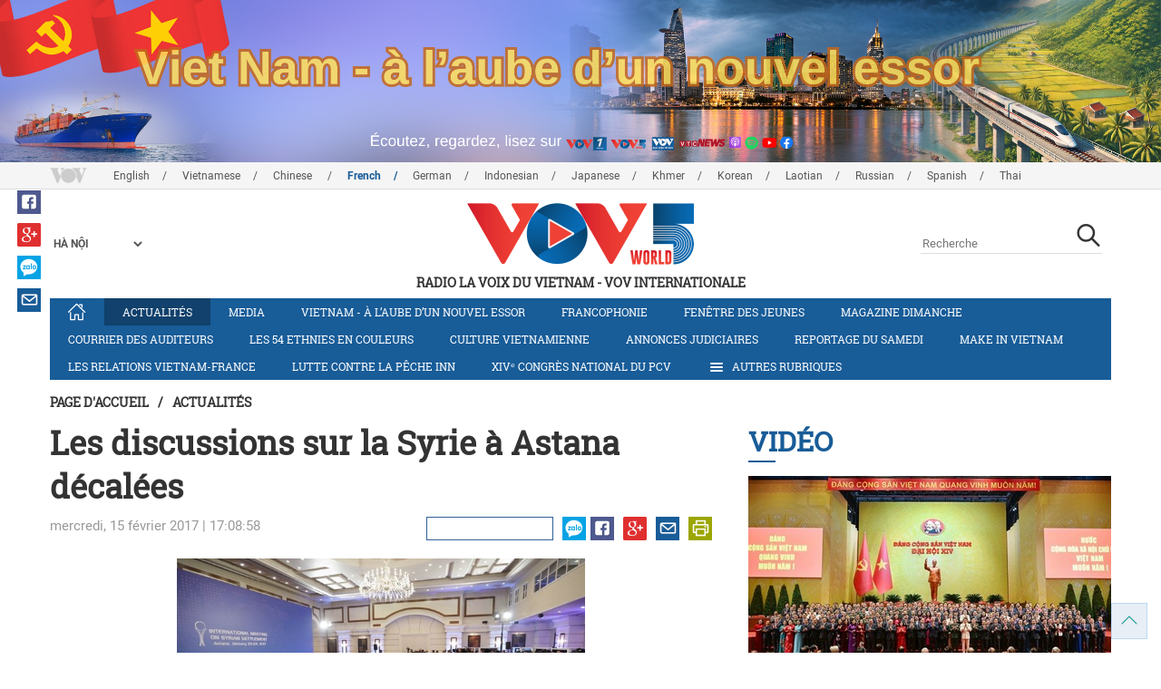

--- FILE ---
content_type: text/html; charset=utf-8
request_url: https://vovworld.vn/fr-CH/actualites/les-discussions-sur-la-syrie-a-astana-decalees-512926.vov
body_size: 14832
content:

<!DOCTYPE html>
<html xmlns="http://www.w3.org/1999/xhtml" xmlns:fb="http://www.facebook.com/2008/fbml" xmlns:og="http://ogp.me/ns#" itemscope="itemscope" itemtype="http://schema.org/WebPage" lang="en">
<head><title>
	Les discussions sur la Syrie à Astana décalées
</title>
<!-- Meta -->
<meta http-equiv="content-type" content="text/html; charset=utf-8" /><meta name="robots" content="index,follow" /><meta id="ctl00_keywords" name="keywords" content="VOVworld, discussions, Syrie, Astana, décalées" /><meta id="ctl00_description" name="description" content="(VOVworld) - Le Kazakhstan a annoncé mercredi que les nouvelles négociations sur la Syrie, qui devaient commencer à Astana sous l&#39;égide de l&#39;Iran, la Turquie et la Russie, s&#39;ouvriront avec un jour de retard pour &quot;des raisons techniques&quot;." /><meta http-equiv="X-UA-Compatible" content="IE=edge" /><link href="//static.vovworld.vn/favicon.ico" rel="shortcut icon" type="image/x-icon" /><meta name="viewport" content="width=device-width, initial-scale=1" />
<!-- Favicon -->
<!-- CSS Page -->

<script type="text/javascript" src="https://static.vovworld.vn/web/App_Themes/Jscripts/mobileswitcher.js"></script>
<link rel='stylesheet' href='https://static.vovworld.vn/web/App_Themes/Styles/css/news.min.css?v20220114' />

<link href="https://static.vovworld.vn/web/App_Themes/Jscripts/weather/css/widget_css.css?v20190423" rel="stylesheet" />
<link href="https://static.vovworld.vn/web/App_Themes/Jscripts/weather/css/weather-icons.min.css" rel="stylesheet" />
<link rel='stylesheet' href='https://static.vovworld.vn/web/App_Themes/Styles/css/ext.css?v20190423' />
<link rel='stylesheet' href="https://static.vovworld.vn/web/App_Themes/Styles/ZPlayer/zplayer.min.css" />
<style type="text/css">
.header .qc img {max-width: 100%;}
</style>

<!--[if lt IE 9]>
<script src="/Jscripts/modernizr.js"></script>
<script src="/Jscripts/respond.js"></script>
<![endif]-->
<script type="text/javascript">var currentServerDate = '29.01.2026 20:48:02';</script>
<script type="text/javascript">var root_url = "https://vovworld.vn/";</script>
<script type="text/javascript"> var host = 'https://vovworld.vn';</script>
<script type="text/javascript"> var loghost = 'https://vovworld.vn';</script>
<script type="text/javascript" src="https://static.vovworld.vn/web/App_Themes/Jscripts/vendor/jquery.min.js"></script>
<script type="text/javascript" src="https://static.vovworld.vn/web/App_Themes/Jscripts/jquery.popupWindow.js"></script>
<script type="text/javascript" src="https://static.vovworld.vn/web/App_Themes/Jscripts/ui2.js?v=20230414.1"></script>
<script type="text/javascript" src="https://static.vovworld.vn/web/App_Themes/Jscripts/swfobject.js"></script>
<script type="text/javascript" src="https://static.vovworld.vn/web/App_Themes/Jscripts/widget/widget.js?v=20230414"></script>
<script type="text/javascript" src="https://static.vovworld.vn/web/App_Themes/Styles/ZPlayer/zplayer.min.js"></script>
<script>
(function (i, s, o, g, r, a, m) {
i['GoogleAnalyticsObject'] = r; i[r] = i[r] || function () {
(i[r].q = i[r].q || []).push(arguments)
}, i[r].l = 1 * new Date(); a = s.createElement(o),
m = s.getElementsByTagName(o)[0]; a.async = 1; a.src = g; m.parentNode.insertBefore(a, m)
})(window, document, 'script', 'https://www.google-analytics.com/analytics.js', 'ga');
ga('create', 'UA-19805285-3', 'auto');
ga('create', 'UA-97237969-1', 'auto', 'clientTracker');
ga('send', 'pageview');
ga('clientTracker.send', 'pageview');
</script>
<!-- Global site tag (gtag.js) - Google Analytics -->
<script async src="https://www.googletagmanager.com/gtag/js?id=G-4H4V4C26SD"></script>
<script>
window.dataLayer = window.dataLayer || [];
function gtag() { dataLayer.push(arguments); }
gtag('js', new Date());
gtag('config', 'G-4H4V4C26SD');
</script>

<meta property="og:type" content="article" />
<meta property="og:url" content="https://vovworld.vn/fr-CH/content/NDQzNTE4.vov" />
<meta property="og:site_name" content="RADIO LA VOIX DU VIETNAM" />
<meta property="og:image" content="https://image.vovworld.vn/w500/Uploaded/vovworld/zgzagt/2017_02_15/Tin%20hoa%20binh%20dam%20phan.jpg" />
<meta property="og:title" content="Les discussions sur la Syrie &#224; Astana d&#233;cal&#233;es" />
<meta property="og:description" content="(VOVworld) - Le Kazakhstan a annonc&#233; mercredi que les nouvelles n&#233;gociations sur la Syrie, qui devaient commencer &#224; Astana sous l&#39;&#233;gide de l&#39;Iran, la Turquie et la Russie, s&#39;ouvriront avec un jour de retard pour &quot;des raisons techniques&quot;." />
<meta property="article:published_time" content="2017-02-15T17:08:58T+07:00" />
<meta property="article:section" content="Actualités" />
<link rel="canonical" href="https://vovworld.vn/fr-CH/actualites/les-discussions-sur-la-syrie-a-astana-decalees-512926.vov" />
<meta content="VOVworld, discussions, Syrie, Astana, décalées" name="news_keywords" />
<style type="text/css">
.article__body table img {display: block;margin: 0 auto;}
.article__body .wide-image {width: 100% !important;}
.article__body .content_video, .article__body .jwplayer {clear: both;}
.jwrail {width: 90% !important;}
.desc {display: block;}
.article__body .picBox2 td, .article__body .picBoxRight td {text-align: center;}
.inner-video .story__thumb iframe.cms-video {width: 100%;margin-top: 10px;height: 300px;}
body.ja-JP .article__body span.desc, body.lo-LA .article__body span.desc {text-align: center;}
</style>
<script type="text/javascript" src="https://static.vovworld.vn/web/App_Themes/Jscripts/jwplayer/jwplayer.js"></script>
<script type="text/javascript" src="https://static.vovworld.vn/web/App_Themes/Jscripts/story.js?v=3.2"></script>
<script src="https://static.vovworld.vn/web/App_Themes/Jscripts/photoSwipe/dist/photoswipe.min.js" defer></script>
<script src="https://static.vovworld.vn/web/App_Themes/Jscripts/photoSwipe/dist/photoswipe-ui-default.min.js" defer></script>
<link rel='stylesheet' href='https://static.vovworld.vn/web/App_Themes/Jscripts/photoSwipe/dist/default-skin/default-skin.css' />
</head>
<body class="fr-CH">
<form name="aspnetForm" method="post" action="/fr-CH/actualites/les-discussions-sur-la-syrie-a-astana-decalees-512926.vov" id="aspnetForm">
<div>
<input type="hidden" name="__VIEWSTATE" id="__VIEWSTATE" value="XnKnNXyCxK2GiQJzDh7nes7NKMt0K3nggZgJf3r+P5bIaohN4rhueuHDoqjs6xtYUiv7z1UGxzwU7IC+aGviGNy37jZvyFmbj5s/Lg7rslKdn3tMfkRo3GUf1VpuZmRm" />
</div>

<div>

	<input type="hidden" name="__VIEWSTATEGENERATOR" id="__VIEWSTATEGENERATOR" value="B37EEB7D" />
</div>
<div id="fb-root"></div>
<script>
(function (d, s, id) {
var js, fjs = d.getElementsByTagName(s)[0];
if (d.getElementById(id)) return;
js = d.createElement(s); js.id = id;
js.src = "//connect.facebook.net/en_US/sdk.js#xfbml=1&version=v2.6";
fjs.parentNode.insertBefore(js, fjs);
}(document, 'script', 'facebook-jssdk'));
</script>
<div class="l-wrapper">
<div id="go-top" style="display: block;">
<a href="#header"><i class="spr spr--goTop"></i></a>
</div>

<style>
.topbar .box a {
color: red;
font-weight:bold !important;
}
</style>
<script>
$(document).ready(function () {
setInterval('changecolor()', 2000);
})
function changecolor() {
var back = ["#1995D6", "#EF393A", "#009688"];
var rand = back[Math.floor(Math.random() * back.length)];
//console.log(rand);
$('.topbar .box a').css('color', rand);
}
</script>
<header class="header header--center">

<div id="adsctl00_Header1_ctl00" class="qc qc-center clearfix">
<div style=" margin:0 auto;"><a href='https://vovworld.vn/fr-CH/vietnam-a-laube-dun-nouvel-essor/997.vov' rel='189' class='adsitem' title='' target='_blank' tag='Vietnam - Ky nguyen vuon minh - Header'><img src='https://image.vovworld.vn/Uploaded/vovworld/Dgv/KyNguyenVuonMinh/Header/frbanner2500x350psd_SOBP.png' alt=''   /></a></div>
</div>
<script type="text/javascript">$(document).ready(function () {
rotatebanner('ctl00_Header1_ctl00', -9999, -1);
});
</script>
<div class="topbar">
<div class="l-grid">

<p class="language">


<a href="/en-US.vov" >English</a>



<a href="/vi-VN.vov" >Vietnamese</a>



<a href="/zh-CN.vov" >Chinese </a>



<a href="/fr-CH.vov"  class="is-active">French</a>



<a href="/de-DE.vov" >German</a>



<a href="/id-ID.vov" >Indonesian</a>



<a href="/ja-JP.vov" >Japanese</a>



<a href="/km-KH.vov" >Khmer</a>



<a href="/ko-KR.vov" >Korean</a>



<a href="/lo-LA.vov" >Laotian</a>



<a href="/ru-RU.vov" >Russian</a>



<a href="/es-ES.vov" >Spanish</a>



<a href="/th-TH.vov" >Thai</a>


</p>
<!-- language -->


<div id="weather-box" class="weather" class="tab-ctn">
<div id="weather-icon" style="float:left;"><i class="spr spr--w-snow"></i></div>
<select id="weather-location" style="float:left;" onchange="widgetWeather()"></select>
<div id="weather-temp" style="float:left;"><span class="temp">17°C - 26°C</span></div>
</div>

<div class="box" style="position: absolute; top: 110px; z-index: 15;">

</div>
</div>
</div>
<div class="l-grid">

<h1><a href="/fr-CH.vov" class="logo" title="Français"><span>RADIO LA VOIX DU VIETNAM - VOV Internationale</span></a></h1>

<div class="search">
<input type="text" class="search__input txt_search txtsearch" data-lang="fr-CH" placeholder="Recherche">
<button class="search__button btn_search"><i class="spr spr--search"></i></button>
</div>
</div>
</header>

<nav class="nav nav--center">
<div class="l-grid">
<ul class="nav__list">
<li class="nav__parent nav__parent--home">

<a href="/fr-CH.vov"><i class="spr spr--home"></i></a>

</li>

<li class="nav__parent  is-active">
<a href='/fr-CH/actualites/379.vov' title="Actualités" rel="379">Actualités</a>
</li>

<li class="nav__parent ">
<a href='/fr-CH/media/878.vov' title="Media" rel="878">Media</a>
</li>

<li class="nav__parent ">
<a href='/fr-CH/vietnam-a-laube-dun-nouvel-essor/997.vov' title="Vietnam - à l’aube d’un nouvel essor" rel="997">Vietnam - à l’aube d’un nouvel essor</a>
</li>

<li class="nav__parent ">
<a href='/fr-CH/francophonie/291.vov' title="Francophonie" rel="291">Francophonie</a>
</li>

<li class="nav__parent ">
<a href='/fr-CH/fenetre-des-jeunes/373.vov' title="Fenêtre des jeunes" rel="373">Fenêtre des jeunes</a>
</li>

<li class="nav__parent ">
<a href='/fr-CH/magazine-dimanche/378.vov' title="Magazine dimanche" rel="378">Magazine dimanche</a>
</li>

<li class="nav__parent ">
<a href='/fr-CH/courrier-des-auditeurs/382.vov' title="Courrier des auditeurs" rel="382">Courrier des auditeurs</a>
</li>

<li class="nav__parent ">
<a href='/fr-CH/les-54-ethnies-en-couleurs/646.vov' title="Les 54 ethnies en couleurs " rel="646">Les 54 ethnies en couleurs </a>
</li>

<li class="nav__parent ">
<a href='/fr-CH/culture-vietnamienne/285.vov' title="Culture vietnamienne" rel="285">Culture vietnamienne</a>
</li>

<li class="nav__parent ">
<a href='/fr-CH/annonces-judiciaires/990.vov' title="Annonces judiciaires" rel="990">Annonces judiciaires</a>
</li>

<li class="nav__parent ">
<a href='/fr-CH/reportage-du-samedi/288.vov' title="Reportage du samedi" rel="288">Reportage du samedi</a>
</li>

<li class="nav__parent ">
<a href='/fr-CH/make-in-vietnam/1089.vov' title="Make in Vietnam" rel="1089">Make in Vietnam</a>
</li>

<li class="nav__parent ">
<a href='/fr-CH/les-relations-vietnam-france/952.vov' title="Les relations Vietnam-France" rel="952">Les relations Vietnam-France</a>
</li>

<li class="nav__parent ">
<a href='/fr-CH/lutte-contre-la-peche-inn/1172.vov' title="Lutte contre la pêche INN" rel="1172">Lutte contre la pêche INN</a>
</li>

<li class="nav__parent ">
<a href='/fr-CH/xivᵉ-congres-national-du-pcv/1188.vov' title="XIVᵉ Congrès national du PCV" rel="1188">XIVᵉ Congrès national du PCV</a>
</li>

<li class="nav__parent all-section">
<a href="javascript:void(0);"><i class="spr spr--bars"></i>Autres rubriques</a>
<ul class="nav__child">

<li>
<a href='/fr-CH/figure-vietnamienne/289.vov' title="Figure vietnamienne" rel="289">Figure vietnamienne</a>
</li>

<li>
<a href='/fr-CH/chronique-du-jour/381.vov' title="Chronique du jour" rel="381">Chronique du jour</a>
</li>

<li>
<a href='/fr-CH/vov-un-metier-une-passion/725.vov' title="VOV-Un métier, une passion " rel="725">VOV-Un métier, une passion </a>
</li>

<li>
<a href='/fr-CH/la-vie-dans-nos-campagnes/853.vov' title="La vie dans nos campagnes" rel="853">La vie dans nos campagnes</a>
</li>

<li>
<a href='/fr-CH/decouverte-du-vietnam/645.vov' title="Découverte du Vietnam" rel="645">Découverte du Vietnam</a>
</li>

<li>
<a href='/fr-CH/economie/455.vov' title="Economie" rel="455">Economie</a>
</li>

</ul>
</li>
<li class="nav__parent is-last">
<a href="javascript:(void);"><i class="spr spr--search-white"></i></a>
<div class="nav__search">
<input type="text" class="search__input txt_search txtsearch2" data-lang="fr-CH" placeholder="Recherche">
<button class="search__button btn_search2">Tìm kiếm</button>
</div>
</li>
</ul>
</div>
</nav>
<!--end box-menu-->


<main class="">

<div class="l-grid">

<div class="breadcrumbs">
<a itemprop="title" href="/fr-CH.vov">Page d'accueil</a>
<span class="split">/</span>
<a id="ctl00_mainContent_BreadCumb1_hlZone" itemprop="title" href="/fr-CH/actualites/379.vov">Actualités</a>
</div>

<div class="article-page__content">
<div class="l-grid__main">
<article class="article" id="cms-main-article">
<header class="article__header cms-title">
<h1>Les discussions sur la Syrie à Astana décalées</h1>
</header>
<div class="article__meta">

<time>mercredi, 15 février 2017 | 17:08:58</time>
<div class="article__social">
<div style="float: left">
<div class="fb-like" data-href="https://vovworld.vn/fr-CH/content/NDQzNTE4.vov" data-layout="button_count" data-action="like" data-size="small" data-show-faces="true" data-share="true"></div>
</div>
<a href="https://www.facebook.com/phapvov.phongphap" target="_blank"><i class="spr spr--fb"></i></a>
<a href="javascript:;" class="sendsocial foo-glus" rel="gplus"><i class="spr spr--gplus"></i></a>
<div style="float: left; margin-left: 5px;" class="zalo-share-button" data-href="https://vovworld.vn/fr-CH/content/NDQzNTE4.vov" data-oaid="2892115417498936311" data-layout="icon" data-customize="true">
<a href="javascript:void(0);"><i class="spr spr--zalo"></i></a>
</div>
<a href="mailto:email@domain.com?subject=Les discussions sur la Syrie à Astana décalées&amp;body=https%3a%2f%2fvovworld.vn%2ffr-CH%2factualites%2fles-discussions-sur-la-syrie-a-astana-decalees-512926.vov" id="ctl00_mainContent_sendmailContent1"><i class="spr spr--email"></i></a>
<a href="javascript:;" onclick="printdiv('#cms-main-article', 'https://static.vovworld.vn/w/App_Themes/styles/img/logo.png');return false;"><i class="spr spr--print"></i></a>
</div>
</div>
<div class="article__sapo cms-desc">

</div>
<div class="article__body cms-body">
<p>
</p>
<table align="center" class="body-image wide-image">
    <tbody>
        <tr>
            <td><img alt="Les discussions sur la Syrie à Astana décalées - ảnh 1" width="450" src="https://image.vovworld.vn/w730/uploaded/vovworld/zgzagt/2017_02_15/tin hoa binh dam phan.jpg" class="cms-photo" data-photo-original-src="https://static.vovworld.vn/uploaded/tatuan/2017_02_15/tin hoa binh dam phan.jpg"><br>
            <div style="text-align: center;">Le premier round de négociations à Astana le mois dernier entre les représentants du gouvernement et des groupes rebelles syriens. Photo NPR </div>
            </td>
        </tr>
    </tbody>
</table>
<p>(VOVworld) - Le Kazakhstan a annoncé mercredi que les nouvelles négociations sur la Syrie, qui devaient commencer à Astana sous l'égide de l'Iran, la Turquie et la Russie, s'ouvriront avec un jour de retard pour "des raisons techniques".&nbsp;Elles débuteront à 6 heures&nbsp;GMT jeudi, selon un communiqué du ministère. Ces négociations devraient se concentrer sur des questions purement militaires. Elles font suite à un premier round de négociations à Astana le mois dernier entre les représentants du gouvernement et des groupes rebelles syriens. Ce round s'était achevé sans avancée politique majeure pour résoudre un conflit qui a fait plus de 310.000 morts depuis son commencement, fin 2011. Ces nouvelles négociations d'Astana sont considérées comme un prélude à la réunion de Genève qui devrait s'ouvrir le 23 février sous les auspices de l'ONU. </p>
</div>

<div class="inner-video cms-related">
<h4 class="header">Les plus populaires<i class="spr spr--play-a"></i></h4>
<div class="story">
<h2 class="story__heading"><a href="/fr-CH/video/xive-congres-du-parti-pour-un-vietnam-fort-et-prospere-1462071.vov" title="">XIVe Congrès du Parti: pour un Vietnam fort et prospère</a></h2>
<div class="story__summary">
<div style="text-align: justify;">(VOVWORLD) - Le XIV<sup>e</sup> Congrès national du Parti communiste vietnamien s’est conclu après cinq jours de travaux, du 19 au 23 janvier 2026, au Centre national des conférences de Hanoï.</div>
<div style="text-align: justify;"><b>Veuillez</b>&nbsp;cliquer sur [<b>CC</b>] pour le sous-titre en français!</div>
</div>
<figure class="story__thumb">
<iframe width="100%" height="260" src="https://youtube.com/embed/PelW2I7Cvtc?&rel=0&autoplay=0" frameborder="0" allowfullscreen="" class="cms-video" data-video-src="https://youtube.com/embed/PelW2I7Cvtc"></iframe>
</figure>
</div>
</div>



<div class="footer__social">
<div class="article__social">
<a href="javascript:;" class="sendsocial foo-fb" rel="facebook"><i class="spr spr--fb"></i></a>
<a href="javascript:;" class="sendsocial foo-glus" rel="gplus"><i class="spr spr--gplus"></i></a>
<div style="float: left; margin-left: 5px;" class="zalo-share-button" data-href="https://vovworld.vn/fr-CH/content/NDQzNTE4.vov" data-oaid="2892115417498936311" data-layout="icon" data-customize="true">
<a href="javascript:void(0);"><i class="spr spr--zalo"></i></a>
</div>
<a href="mailto:email@domain.com?subject=Les discussions sur la Syrie à Astana décalées&amp;body=https%3a%2f%2fvovworld.vn%2ffr-CH%2factualites%2fles-discussions-sur-la-syrie-a-astana-decalees-512926.vov" id="ctl00_mainContent_sendmailContent2"><i class="spr spr--email"></i></a>
<a href="javascript:;" onclick="printdiv('#cms-main-article', 'https://static.vovworld.vn/w/App_Themes/styles/img/logo.png');return false;"><i class="spr spr--print"></i></a>
</div>
</div>

<div class="article__tagCloud">
<h3><span>Tag</span></h3>
<p>
<a href="/fr-CH/tags/vovworld.vov" title="VOVworld">VOVworld</a><a href="/fr-CH/tags/discussions.vov" title=" discussions"> discussions</a><a href="/fr-CH/tags/syrie.vov" title=" Syrie"> Syrie</a><a href="/fr-CH/tags/astana.vov" title=" Astana"> Astana</a><a href="/fr-CH/tags/décalées.vov" title=" décalées"> décalées</a>
</p>
</div>


<section class="article__relate">

</section>

<div class="article__comments">
<h3 class="title"><i class="spr spr--comment"></i>Commentaires</h3>

<div class="fyi fyi-665 mb10">
<div class="box"></div>
</div>
<div class="input" id="commentbox">
<div class="input-group">
<input type="text" id="txtName" placeholder="Votre Nom" class="name form-control" />
<input class="email form-control" type="email" placeholder="Votre courrier" id="txtMail">
<textarea class="form-control" placeholder="Votre commentaire " id="txtContent" rows="5"></textarea>
</div>
<div class="action">
<div class="pull-right">
<button class="btn btn-sm btnSubmit" id="btnComment" content="443518" parent="0" data-lang="fr-CH">Valider</button>
</div>
</div>
</div>
</div>
<script type="text/javascript">
var commentCount=0;
function loadcomment() {
var currentPage=$('#viewmorecomment').attr('rel');
$(".loadingcomment").show();
jQuery.ajax({ url: '/ajax/comment.aspx', type: 'POST', data: { cid: 443518, page: currentPage }, success: function(data) {
console.log(data);
$('#commentlist').append(data);
$('#viewmorecomment').attr('rel', parseInt(currentPage) + 1);
var countshow = parseInt(currentPage) * 5;
if(countshow >= commentCount){
$('#pagging').css('display','none');
}
$('html, body').animate({
//scrollTop: $("#commentlist").offset().top
}, 1000);
$(".loadingcomment").hide();
}});
}
</script>

<section class="article__relate">

<section class="article__relate">
<header class="relate__header">
<a href="javascript:void(0);">Autres</a>
</header>
<div class="relate__body">

<article class="story">
<figure class="story__thumb">
<a href="/fr-CH/actualites/le-vietnam-reaffirme-son-engagement-en-faveur-de-la-paix-mondiale-1463528.vov" title="Le Vietnam réaffirme son engagement en faveur de la paix mondiale">
<img src="https://image.vovworld.vn/200x120/Uploaded/vovworld/zdhwqjwqo/2026_01_29/tintd-vnthehien_RWMP.jpg" alt="Le Vietnam réaffirme son engagement en faveur de la paix mondiale" title="Le Vietnam réaffirme son engagement en faveur de la paix mondiale" />
</a>
</figure>
<h2 class="story__heading">
<a href="/fr-CH/actualites/le-vietnam-reaffirme-son-engagement-en-faveur-de-la-paix-mondiale-1463528.vov" title="Le Vietnam réaffirme son engagement en faveur de la paix mondiale">Le Vietnam réaffirme son engagement en faveur de la paix mondiale</a>
</h2>
</article>

<article class="story">
<figure class="story__thumb">
<a href="/fr-CH/actualites/declaration-conjointe-vietnam-union-europeenne-sur-lelevation-des-relations-au-rang-de-partenariat-strategique-global-1463491.vov" title="Déclaration conjointe Vietnam – Union européenne sur l’élévation des relations au rang de Partenariat stratégique global">
<img src="https://image.vovworld.vn/200x120/Uploaded/vovworld/zdhwqjwqo/2026_01_29/25-anh1-tuyenbochungvn-lienminhchauau_KFMN.jpg" alt="Déclaration conjointe Vietnam – Union européenne sur l’élévation des relations au rang de Partenariat stratégique global" title="Déclaration conjointe Vietnam – Union européenne sur l’élévation des relations au rang de Partenariat stratégique global" />
</a>
</figure>
<h2 class="story__heading">
<a href="/fr-CH/actualites/declaration-conjointe-vietnam-union-europeenne-sur-lelevation-des-relations-au-rang-de-partenariat-strategique-global-1463491.vov" title="Déclaration conjointe Vietnam – Union européenne sur l’élévation des relations au rang de Partenariat stratégique global">Déclaration conjointe Vietnam – Union européenne sur l’élévation des relations au rang de Partenariat stratégique global</a>
</h2>
</article>

<article class="story">
<figure class="story__thumb">
<a href="/fr-CH/actualites/le-vietnam-et-lunion-europeenne-elevent-leurs-relations-au-niveau-de-partenariat-strategique-global-1463496.vov" title="Le Vietnam et l’Union européenne élèvent leurs relations au niveau de Partenariat stratégique global">
<img src="https://image.vovworld.vn/200x120/Uploaded/vovworld/zdhwqjwqo/2026_01_29/23-anh1-vnvalienminhchauau_KDXI.jpg" alt="Le Vietnam et l’Union européenne élèvent leurs relations au niveau de Partenariat stratégique global" title="Le Vietnam et l’Union européenne élèvent leurs relations au niveau de Partenariat stratégique global" />
</a>
</figure>
<h2 class="story__heading">
<a href="/fr-CH/actualites/le-vietnam-et-lunion-europeenne-elevent-leurs-relations-au-niveau-de-partenariat-strategique-global-1463496.vov" title="Le Vietnam et l’Union européenne élèvent leurs relations au niveau de Partenariat stratégique global">Le Vietnam et l’Union européenne élèvent leurs relations au niveau de Partenariat stratégique global</a>
</h2>
</article>

<article class="story">
<figure class="story__thumb">
<a href="/fr-CH/actualites/le-president-de-la-chambre-des-representants-jordanienne-attendu-en-visite-officielle-au-vietnam-1463449.vov" title="Le président de la Chambre des représentants jordanienne attendu en visite officielle au Vietnam">
<img src="https://image.vovworld.vn/200x120/Uploaded/vovworld/zdhwqjwqo/2026_01_29/22-cthavienvuongquochashemitejordan_DSBO.jpg" alt="Le président de la Chambre des représentants jordanienne attendu en visite officielle au Vietnam" title="Le président de la Chambre des représentants jordanienne attendu en visite officielle au Vietnam" />
</a>
</figure>
<h2 class="story__heading">
<a href="/fr-CH/actualites/le-president-de-la-chambre-des-representants-jordanienne-attendu-en-visite-officielle-au-vietnam-1463449.vov" title="Le président de la Chambre des représentants jordanienne attendu en visite officielle au Vietnam">Le président de la Chambre des représentants jordanienne attendu en visite officielle au Vietnam</a>
</h2>
</article>

</div>
</section>

</section>
</article>
</div>
<div class="l-grid__sub">

<script type="text/javascript">
$(document).ready(function () {
$('.popupbutton').click(function (event) {
event.preventDefault();
//window.open($(this).attr("href"), "popupWindow", "width=510,height=70,scrollbars=yes");
popupwindow($(this).attr("data-src"), 'Radio Box', 510, 70);
});
});
</script>
<div class="sidebar">

<div class="video-aside">
<div class="sidebar__title">
<a href="/fr-CH/video/574.vov" title="Vidéo">
<span>Vidéo</span>
</a>
</div>
<div class="video__content">
<div class="main">

<article class="story">
<figure class="story__thumb">
<a href="/fr-CH/video/xive-congres-du-parti-pour-un-vietnam-fort-et-prospere-1462071.vov" title="XIVe Congrès du Parti: pour un Vietnam fort et prospère">
<img src="https://image.vovworld.vn/400x240/Uploaded/vovworld/zdhwqjwqo/2026_01_24/coverdhd_IIJO.jpg" alt="XIVe Congrès du Parti: pour un Vietnam fort et prospère" title="XIVe Congrès du Parti: pour un Vietnam fort et prospère" />
</a>
</figure>
<h2 class="story__heading">
<a href="/fr-CH/video/xive-congres-du-parti-pour-un-vietnam-fort-et-prospere-1462071.vov" title="XIVe Congrès du Parti: pour un Vietnam fort et prospère">XIVe Congrès du Parti: pour un Vietnam fort et prospère</a>
</h2>
</article>

</div>
<div class="sub">

<article class="story">
<figure class="story__thumb">
<a href="/fr-CH/video/2025-en-images-une-annee-de-moments-forts-1453800.vov" title="2025 en images: une année de moments forts">
<img src="https://image.vovworld.vn/200x120/Uploaded/vovworld/zdhwqjwqo/2025_12_31/cover_EIZB.jpg" alt="2025 en images: une année de moments forts" title="2025 en images: une année de moments forts" />
</a>
</figure>
<h2 class="story__heading">
<a href="/fr-CH/video/2025-en-images-une-annee-de-moments-forts-1453800.vov" title="2025 en images: une année de moments forts">2025 en images: une année de moments forts</a>
</h2>
</article>

<article class="story">
<figure class="story__thumb">
<a href="/fr-CH/media/lame-du-mais-dans-un-bol-de-pho-au-cœur-du-plateau-karstique-de-dong-van-1446434.vov" title="L’âme du maïs dans un bol de pho au cœur du plateau karstique de Dông Van">
<img src="https://image.vovworld.vn/200x120/Uploaded/vovworld/zdhwqjwqo/2025_12_04/1411-anhphongo_ZTSH.png" alt="L’âme du maïs dans un bol de pho au cœur du plateau karstique de Dông Van" title="L’âme du maïs dans un bol de pho au cœur du plateau karstique de Dông Van" />
</a>
</figure>
<h2 class="story__heading">
<a href="/fr-CH/media/lame-du-mais-dans-un-bol-de-pho-au-cœur-du-plateau-karstique-de-dong-van-1446434.vov" title="L’âme du maïs dans un bol de pho au cœur du plateau karstique de Dông Van">L’âme du maïs dans un bol de pho au cœur du plateau karstique de Dông Van</a>
</h2>
</article>

</div>
</div>
</div>


<div class="list-aside">
<div class="sidebar__title">
<a href="javscript:void(0);">Les plus populaires</a>
</div>
<div class="list-aside__content">

<article class="story">
<figure class="story__thumb">
<a href="/fr-CH/actualites/des-auditeurs-francais-reagissent-a-lissue-du-xive-congres-du-parti-communiste-vietnamien-1461556.vov" title="Des auditeurs français réagissent à l’issue du XIVe Congrès du Parti communiste vietnamien">
<img src="https://image.vovworld.vn/120x90/Uploaded/vovworld/yqdxwpjwq/2026_01_23/cupaul_SCSY.JPG" alt="Des auditeurs français réagissent à l’issue du XIVe Congrès du Parti communiste vietnamien" title="Des auditeurs français réagissent à l’issue du XIVe Congrès du Parti communiste vietnamien" />
</a>
</figure>
<h2 class="story__heading">
<a href="/fr-CH/actualites/des-auditeurs-francais-reagissent-a-lissue-du-xive-congres-du-parti-communiste-vietnamien-1461556.vov" title="Des auditeurs français réagissent à l’issue du XIVe Congrès du Parti communiste vietnamien">
<i class="spr spr--microphone-mini"></i>
Des auditeurs français réagissent à l’issue du XIVe Congrès du Parti communiste vietnamien
</a>
</h2>
</article>

<article class="story">
<figure class="story__thumb">
<a href="/fr-CH/actualites/ouverture-du-xive-congres-national-du-parti-communiste-vietnamien-1459808.vov" title="Ouverture du XIVe Congrès national du Parti communiste vietnamien">
<img src="https://image.vovworld.vn/120x90/Uploaded/vovworld/yqdxwpjwq/2026_01_21/phacc89nacc81nhkhaimacca3cdacca3ihocca3cc82i_anh2_xjwb_BIFZ.jpg" alt="Ouverture du XIVe Congrès national du Parti communiste vietnamien" title="Ouverture du XIVe Congrès national du Parti communiste vietnamien" />
</a>
</figure>
<h2 class="story__heading">
<a href="/fr-CH/actualites/ouverture-du-xive-congres-national-du-parti-communiste-vietnamien-1459808.vov" title="Ouverture du XIVe Congrès national du Parti communiste vietnamien">

Ouverture du XIVe Congrès national du Parti communiste vietnamien
</a>
</h2>
</article>

<article class="story">
<figure class="story__thumb">
<a href="/fr-CH/actualites/le-secretaire-general-to-lam-presente-le-rapport-sur-les-documents-soumis-au-xive-congres-1459874.vov" title="Le secrétaire général Tô Lâm présente le rapport sur les documents soumis au XIVe Congrès ">
<img src="https://image.vovworld.vn/120x90/Uploaded/vovworld/yqdxwpjwq/2026_01_20/phacc89nacc81nhkhaimacca3cbacc89nsocc82cc8122_XUUG.jpg" alt="Le secrétaire général Tô Lâm présente le rapport sur les documents soumis au XIVe Congrès " title="Le secrétaire général Tô Lâm présente le rapport sur les documents soumis au XIVe Congrès " />
</a>
</figure>
<h2 class="story__heading">
<a href="/fr-CH/actualites/le-secretaire-general-to-lam-presente-le-rapport-sur-les-documents-soumis-au-xive-congres-1459874.vov" title="Le secrétaire général Tô Lâm présente le rapport sur les documents soumis au XIVe Congrès ">

Le secrétaire général Tô Lâm présente le rapport sur les documents soumis au XIVe Congrès 
</a>
</h2>
</article>

<article class="story">
<figure class="story__thumb">
<a href="/fr-CH/actualites/adhesion-de-25-pays-au-conseil-de-paix-pour-gaza-1462812.vov" title="Adhésion de 25 pays au Conseil de paix pour Gaza">
<img src="https://image.vovworld.vn/120x90/Uploaded/vovworld/zdhwqjwqo/2026_01_27/14hoabinhgaza_ILZJ.jpg" alt="Adhésion de 25 pays au Conseil de paix pour Gaza" title="Adhésion de 25 pays au Conseil de paix pour Gaza" />
</a>
</figure>
<h2 class="story__heading">
<a href="/fr-CH/actualites/adhesion-de-25-pays-au-conseil-de-paix-pour-gaza-1462812.vov" title="Adhésion de 25 pays au Conseil de paix pour Gaza">

Adhésion de 25 pays au Conseil de paix pour Gaza
</a>
</h2>
</article>

<article class="story">
<figure class="story__thumb">
<a href="/fr-CH/actualites/cloture-du-xive-congres-du-parti-to-lam-reelu-secretaire-general-du-comite-central-du-parti-communiste-vietnamien-pour-le-xive-mandat-1461599.vov" title="Clôture du XIVe Congrès du Parti: Tô Lâm réélu Secrétaire général du Comité central du Parti communiste vietnamien pour le XIVe mandat">
<img src="https://image.vovworld.vn/120x90/Uploaded/vovworld/yqdxwpjwq/2026_01_23/phananh-bemacdhxiv-anh1_LHIB.jpg" alt="Clôture du XIVe Congrès du Parti: Tô Lâm réélu Secrétaire général du Comité central du Parti communiste vietnamien pour le XIVe mandat" title="Clôture du XIVe Congrès du Parti: Tô Lâm réélu Secrétaire général du Comité central du Parti communiste vietnamien pour le XIVe mandat" />
</a>
</figure>
<h2 class="story__heading">
<a href="/fr-CH/actualites/cloture-du-xive-congres-du-parti-to-lam-reelu-secretaire-general-du-comite-central-du-parti-communiste-vietnamien-pour-le-xive-mandat-1461599.vov" title="Clôture du XIVe Congrès du Parti: Tô Lâm réélu Secrétaire général du Comité central du Parti communiste vietnamien pour le XIVe mandat">

Clôture du XIVe Congrès du Parti: Tô Lâm réélu Secrétaire général du Comité central du Parti communiste vietnamien pour le XIVe mandat
</a>
</h2>
</article>

</div>
</div>


<div class="todayradio-aside">
<div class="audio-action-sidebar">

<button class="audio-action__btn is-first openmedia popupbutton" data-src="/RadioPlayer.aspx?c=channel5"><span>Le direct</span></button>


</div>
<div class="sidebar__title mini-header">
<a href="javascript:void(0);">
<span>À l'écoute</span>
</a>
</div>
<div class="todayradio__content">

<a href="/fr-CH/a-lecoute/29012026-1463543.vov">
<i class="spr spr--calendar"></i>
<span>
29/01/2026
</span>
</a>

<a href="/fr-CH/a-lecoute/28012026-1463243.vov">
<i class="spr spr--calendar"></i>
<span>
28/01/2026
</span>
</a>

<a href="/fr-CH/a-lecoute/27012026-1462978.vov">
<i class="spr spr--calendar"></i>
<span>
27/01/2026
</span>
</a>

<a href="/fr-CH/a-lecoute/26012026-1462611.vov">
<i class="spr spr--calendar"></i>
<span>
26/01/2026
</span>
</a>

<a href="/fr-CH/a-lecoute/25012026-1462283.vov">
<i class="spr spr--calendar"></i>
<span>
25/01/2026
</span>
</a>

</div>
</div>


<div class="list-aside">
<div class="sidebar__title ">
<a href="/fr-CH/eventlist.vov">Événements</a>
</div>


<div class="list-aside__content">
<h3 class="mini-title">
<a href="/fr-CH/event/vietnam-pays-des-start-up/656.vov" title="Vietnam - pays des start-up">Vietnam - pays des start-up</a>
</h3>

<article class="story">
<figure class="story__thumb">
<a href="/fr-CH/actualites/lancement-de-nouvelles-initiatives-pour-soutenir-les-startups-en-intelligence-artificielle-1401156.vov" title="Lancement de nouvelles initiatives pour soutenir les startups en intelligence artificielle">
<img src="https://image.vovworld.vn/120x90/Uploaded/vovworld/zdhwqjwqo/2025_06_18/14googlevanichotroaivietnam_SMRZ.jpg" alt="Lancement de nouvelles initiatives pour soutenir les startups en intelligence artificielle" title="Lancement de nouvelles initiatives pour soutenir les startups en intelligence artificielle" />
</a>
</figure>
<h2 class="story__heading">
<a href="/fr-CH/actualites/lancement-de-nouvelles-initiatives-pour-soutenir-les-startups-en-intelligence-artificielle-1401156.vov" title="Lancement de nouvelles initiatives pour soutenir les startups en intelligence artificielle">Lancement de nouvelles initiatives pour soutenir les startups en intelligence artificielle</a>
</h2>
</article>

<article class="story">
<figure class="story__thumb">
<a href="/fr-CH/fenetre-des-jeunes/madame-coco-et-son-parcours-entrepreneurial-inspirant-1389653.vov" title="“Madame Coco” et son parcours entrepreneurial inspirant">
<img src="https://image.vovworld.vn/120x90/Uploaded/vovworld/yqdxwpjwq/2025_05_08/qgkn-anh1_OIOM.jpg" alt="“Madame Coco” et son parcours entrepreneurial inspirant" title="“Madame Coco” et son parcours entrepreneurial inspirant" />
</a>
</figure>
<h2 class="story__heading">
<a href="/fr-CH/fenetre-des-jeunes/madame-coco-et-son-parcours-entrepreneurial-inspirant-1389653.vov" title="“Madame Coco” et son parcours entrepreneurial inspirant">“Madame Coco” et son parcours entrepreneurial inspirant</a>
</h2>
</article>

<article class="story">
<figure class="story__thumb">
<a href="/fr-CH/vie-sociale/hau-giang-lincroyable-reussite-dun-paysan-grace-au-durian-1387005.vov" title="Hâu Giang: l'incroyable réussite d’un paysan grâce au durian">
<img src="https://image.vovworld.vn/120x90/Uploaded/vovworld/eslysasfzyr/2025_04_29/qgkn-anh1_LYKS.jpg" alt="Hâu Giang: l'incroyable réussite d’un paysan grâce au durian" title="Hâu Giang: l'incroyable réussite d’un paysan grâce au durian" />
</a>
</figure>
<h2 class="story__heading">
<a href="/fr-CH/vie-sociale/hau-giang-lincroyable-reussite-dun-paysan-grace-au-durian-1387005.vov" title="Hâu Giang: l'incroyable réussite d’un paysan grâce au durian">Hâu Giang: l'incroyable réussite d’un paysan grâce au durian</a>
</h2>
</article>

<article class="story">
<figure class="story__thumb">
<a href="/fr-CH/fenetre-des-jeunes/nguyen-van-chuon-le-gardien-des-livres-oublies-1375697.vov" title="Nguyên Van Chuôn, le gardien des livres oubliés">
<img src="https://image.vovworld.vn/120x90/Uploaded/vovworld/eslysasfzyr/2025_03_20/qgkn-anh1_MOYV.jpg" alt="Nguyên Van Chuôn, le gardien des livres oubliés" title="Nguyên Van Chuôn, le gardien des livres oubliés" />
</a>
</figure>
<h2 class="story__heading">
<a href="/fr-CH/fenetre-des-jeunes/nguyen-van-chuon-le-gardien-des-livres-oublies-1375697.vov" title="Nguyên Van Chuôn, le gardien des livres oubliés">Nguyên Van Chuôn, le gardien des livres oubliés</a>
</h2>
</article>

<article class="story">
<figure class="story__thumb">
<a href="/fr-CH/fenetre-des-jeunes/les-jeunes-agriculteurs-a-laube-dune-nouvelle-ere-1363967.vov" title="Les jeunes agriculteurs à l’aube d’une nouvelle ère">
<img src="https://image.vovworld.vn/120x90/Uploaded/vovworld/eslysasfzyr/2025_02_03/qgkn-anh1_PKQJ.jpg" alt="Les jeunes agriculteurs à l’aube d’une nouvelle ère" title="Les jeunes agriculteurs à l’aube d’une nouvelle ère" />
</a>
</figure>
<h2 class="story__heading">
<a href="/fr-CH/fenetre-des-jeunes/les-jeunes-agriculteurs-a-laube-dune-nouvelle-ere-1363967.vov" title="Les jeunes agriculteurs à l’aube d’une nouvelle ère">Les jeunes agriculteurs à l’aube d’une nouvelle ère</a>
</h2>
</article>

</div>



<div class="list-aside__content">
<h3 class="mini-title">
<a href="/fr-CH/event/souverainete-insulaire-et-maritime-du-vietnam/598.vov" title="Souveraineté insulaire et maritime du Vietnam ">Souveraineté insulaire et maritime du Vietnam </a>
</h3>

<article class="story">
<figure class="story__thumb">
<a href="/fr-CH/actualites/tet-visite-aux-militaires-et-aux-habitants-a-truong-sa-1458617.vov" title="Têt: visite aux militaires et aux habitants à Truong Sa">
<img src="https://image.vovworld.vn/120x90/Uploaded/vovworld/rotntz/2026_01_17/7-anh1-haidoan129_GHML.jpg" alt="Têt: visite aux militaires et aux habitants à Truong Sa" title="Têt: visite aux militaires et aux habitants à Truong Sa" />
</a>
</figure>
<h2 class="story__heading">
<a href="/fr-CH/actualites/tet-visite-aux-militaires-et-aux-habitants-a-truong-sa-1458617.vov" title="Têt: visite aux militaires et aux habitants à Truong Sa">Têt: visite aux militaires et aux habitants à Truong Sa</a>
</h2>
</article>

<article class="story">
<figure class="story__thumb">
<a href="/fr-CH/actualites/des-trains-charges-de-printemps-vers-les-iles-1457691.vov" title="Des trains chargés de printemps vers les îles">
<img src="https://image.vovworld.vn/c120x90/Uploaded/vovworld/zdhwqjwqo/2026_01_14/vov5_tin-tieng-dong-14-1_anh-2_AMRC.jpg" alt="Des trains chargés de printemps vers les îles" title="Des trains chargés de printemps vers les îles" />
</a>
</figure>
<h2 class="story__heading">
<a href="/fr-CH/actualites/des-trains-charges-de-printemps-vers-les-iles-1457691.vov" title="Des trains chargés de printemps vers les îles">Des trains chargés de printemps vers les îles</a>
</h2>
</article>

<article class="story">
<figure class="story__thumb">
<a href="/fr-CH/actualites/toute-activite-etrangere-menee-dans-larchipel-de-hoang-sa-sans-lautorisation-du-vietnam-est-totalement-illegale-1456254.vov" title="Toute activité étrangère menée dans l’archipel de Hoàng Sa sans l’autorisation du Vietnam est totalement illégale">
<img src="https://image.vovworld.vn/120x90/Uploaded/vovworld/yqdxwpjwq/2026_01_09/23-moihoatdong_YDDE.jpg" alt="Toute activité étrangère menée dans l’archipel de Hoàng Sa sans l’autorisation du Vietnam est totalement illégale" title="Toute activité étrangère menée dans l’archipel de Hoàng Sa sans l’autorisation du Vietnam est totalement illégale" />
</a>
</figure>
<h2 class="story__heading">
<a href="/fr-CH/actualites/toute-activite-etrangere-menee-dans-larchipel-de-hoang-sa-sans-lautorisation-du-vietnam-est-totalement-illegale-1456254.vov" title="Toute activité étrangère menée dans l’archipel de Hoàng Sa sans l’autorisation du Vietnam est totalement illégale">Toute activité étrangère menée dans l’archipel de Hoàng Sa sans l’autorisation du Vietnam est totalement illégale</a>
</h2>
</article>

<article class="story">
<figure class="story__thumb">
<a href="/fr-CH/actualites/unclos-seul-cadre-viable-pour-traiter-les-questions-en-mer-orientale-1438183.vov" title="UNCLOS, «seul cadre viable» pour traiter les questions en mer Orientale">
<img src="https://image.vovworld.vn/120x90/Uploaded/vovworld/rotntz/2025_11_05/3-anh1-uncloslaconduong_QWNY.jpg" alt="UNCLOS, «seul cadre viable» pour traiter les questions en mer Orientale" title="UNCLOS, «seul cadre viable» pour traiter les questions en mer Orientale" />
</a>
</figure>
<h2 class="story__heading">
<a href="/fr-CH/actualites/unclos-seul-cadre-viable-pour-traiter-les-questions-en-mer-orientale-1438183.vov" title="UNCLOS, «seul cadre viable» pour traiter les questions en mer Orientale">UNCLOS, «seul cadre viable» pour traiter les questions en mer Orientale</a>
</h2>
</article>

<article class="story">
<figure class="story__thumb">
<a href="/fr-CH/actualites/les-electeurs-souhaitent-developper-la-zone-speciale-de-truong-sa-en-un-centre-economique-culturel-et-social-1429852.vov" title="Les électeurs souhaitent développer la zone spéciale de Truong Sa en un centre économique, culturel et social">
<img src="https://image.vovworld.vn/120x90/Uploaded/vovworld/yqdxwpjwq/2025_10_07/31-anh1-cutrimongmuon_TLSP.jpg" alt="Les électeurs souhaitent développer la zone spéciale de Truong Sa en un centre économique, culturel et social" title="Les électeurs souhaitent développer la zone spéciale de Truong Sa en un centre économique, culturel et social" />
</a>
</figure>
<h2 class="story__heading">
<a href="/fr-CH/actualites/les-electeurs-souhaitent-developper-la-zone-speciale-de-truong-sa-en-un-centre-economique-culturel-et-social-1429852.vov" title="Les électeurs souhaitent développer la zone spéciale de Truong Sa en un centre économique, culturel et social">Les électeurs souhaitent développer la zone spéciale de Truong Sa en un centre économique, culturel et social</a>
</h2>
</article>

</div>


</div>

</div>

</div>
</div>
</div>
<div class="pswp" tabindex="-1" role="dialog" aria-hidden="true">
<div class="pswp__bg"></div>
<div class="pswp__scroll-wrap">
<div class="pswp__container">
<div class="pswp__item"></div>
<div class="pswp__item"></div>
<div class="pswp__item"></div>
</div>
<div class="pswp__ui pswp__ui--hidden">
<div class="pswp__top-bar">
<div class="pswp__counter"></div>
<a class="pswp__button pswp__button--close" title="Close (Esc)"></a>
<a class="pswp__button pswp__button--share" title="Share"></a>
<a class="pswp__button pswp__button--fs" title="Toggle fullscreen"></a>
<a class="pswp__button pswp__button--zoom" title="Zoom in/out"></a>
<div class="pswp__preloader">
<div class="pswp__preloader__icn">
<div class="pswp__preloader__cut">
<div class="pswp__preloader__donut"></div>
</div>
</div>
</div>
</div>
<div class="pswp__share-modal pswp__share-modal--hidden pswp__single-tap">
<div class="pswp__share-tooltip"></div>
</div>
<a class="pswp__button pswp__button--arrow--left" title="Previous (arrow left)">
</a>
<a class="pswp__button pswp__button--arrow--right" title="Next (arrow right)">
</a>
<div class="pswp__caption">
<div class="pswp__caption__center"></div>
</div>
</div>
</div>
</div>

</main>

<div class="l-grid">
<div class="event-news">
<h3><a class="box-title" href="/fr-CH/eventlist.vov">Événements :</a></h3>
<div class="box-content">

<span class="mini-title">
<a href="/fr-CH/event/apec-2017/615.vov" title="APEC 2017">APEC 2017</a>
</span>

<span class="mini-title">
<a href="/fr-CH/event/espace-humanitaire/597.vov" title="Espace humanitaire">Espace humanitaire</a>
</span>

</div>
</div>
</div>

<footer class="footer">
<div class="vov-chanel">
<div class="l-grid">
<a href="http://vov.vn/RadioPlayer.aspx?c=vov1">VOV1</a>
<a href="http://vov.vn/RadioPlayer.aspx?c=vov2">VOV2</a>
<a href="http://vov.vn/RadioPlayer.aspx?c=vov3">VOV3</a>
<a href="http://tnvn.gov.vn:9988/">VOV4</a>
<a href="http://vov.vn/RadioPlayer.aspx?c=vov5">VOV5</a>
<a href="http://vov.vn/RadioPlayer.aspx?c=vovgt">VOVGT-Ha Noi</a>
<a href="http://vov.vn/RadioPlayer.aspx?c=vovgtsg">VOVGT-TP.HCM</a>
<a href="http://vov.vn/RadioPlayer.aspx?c=vovtv">VOVTV</a>
</div>
</div>

<ul class="footer__cate">

<li>
<a href='/fr-CH/chronique-du-jour/381.vov' title="Chronique du jour" rel="381">Chronique du jour</a>
</li>


<li>
<a href='/fr-CH/courrier-des-auditeurs/382.vov' title="Courrier des auditeurs" rel="382">Courrier des auditeurs</a>
</li>


<li>
<a href='/fr-CH/les-54-ethnies-en-couleurs/646.vov' title="Les 54 ethnies en couleurs " rel="646">Les 54 ethnies en couleurs </a>
</li>

                                <li class="split"></li>
            

<li>
<a href='/fr-CH/decouverte-du-vietnam/645.vov' title="Découverte du Vietnam" rel="645">Découverte du Vietnam</a>
</li>


<li>
<a href='/fr-CH/reportage-du-samedi/288.vov' title="Reportage du samedi" rel="288">Reportage du samedi</a>
</li>


<li>
<a href='/fr-CH/culture-vietnamienne/285.vov' title="Culture vietnamienne" rel="285">Culture vietnamienne</a>
</li>

                                <li class="split"></li>
            

<li>
<a href='/fr-CH/annonces-judiciaires/990.vov' title="Annonces judiciaires" rel="990">Annonces judiciaires</a>
</li>


</ul>


<div class="footer__language">
<div class="l-grid">
<span class="title"><i class="spr spr--global"></i>Language:</span>


<a href="/en-US.vov"><i class="spr spr--c-english"></i>English</a>



<a href="/vi-VN.vov"><i class="spr spr--c-vietnamese"></i>Vietnamese</a>



<a href="/zh-CN.vov"><i class="spr spr--c-chinese"></i>Chinese </a>



<a href="/fr-CH.vov"><i class="spr spr--c-french"></i>French</a>



<a href="/de-DE.vov"><i class="spr spr--c-german"></i>German</a>



<a href="/id-ID.vov"><i class="spr spr--c-indonesian"></i>Indonesian</a>



<a href="/ja-JP.vov"><i class="spr spr--c-japanese"></i>Japanese</a>



<a href="/km-KH.vov"><i class="spr spr--c-khmer"></i>Khmer</a>



<a href="/ko-KR.vov"><i class="spr spr--c-korean"></i>Korean</a>



<a href="/lo-LA.vov"><i class="spr spr--c-laotian"></i>Laotian</a>



<a href="/ru-RU.vov"><i class="spr spr--c-russian"></i>Russian</a>



<a href="/es-ES.vov"><i class="spr spr--c-spanish"></i>Spanish</a>



<a href="/th-TH.vov"><i class="spr spr--c-thai"></i>Thai</a>


</div>
</div>
<!-- language footer-->

<div class="l-grid">
<section class="footer__meta">
<div class="author">
<p><strong>Permis Web:</strong><strong><br>
<strong>2113/GP-BTTTT délivré le 06/12/2011</strong></strong><br>
Chargées du contenu: </p>
<p>Directrice: Pho Câm Hoa</p>
<p>Directrices adjoints: Nguyên Thi Thu Hoa, Hoàng Thi Kim Thu, Bùi Manh Hùng</p>
</div>
<div class="copyright">
SERVICE FRANÇAIS - 45 RUE BA TRIEU - HANOI - VIETNAM<br>
Tel: (8424) 38 24 19 45&nbsp;<br>
Télécopie: (8424) 38 26 67 07<br>
Courriel:<a href="mailto:vovhanoi.france@gmail.com" target="_blank">&nbsp;vovhanoi.france@gmail.com</a>&nbsp;-&nbsp;<a href="mailto:vovworld@vov.vn">vovworld@vov.vn</a>
<br />
<a href="/fr-CH/introvov.vov">VOV</a><span>-</span>
<a href="/fr-CH/introvov5.vov">VOV5 </a><span>-</span>
<a href="/fr-CH/introsection.vov">SECTION FRANÇAISE</a><span>-</span>
<a href="/fr-CH/contactus.vov">CONTACT</a>
</div>
</section>
</div>
</footer>

</div>
<ul class="floating-social">
<li>
<a href="https://www.facebook.com/phapvov.phongphap" target="_blank"><i class="spr spr--fb"></i></a>
</li>
<li>
<a href="javascript:void(0);" class="sendsocial foo-glus" rel="gplus"><i class="spr spr--gplus"></i></a>
</li>
<li>
<div class="zalo-share-button" data-href="/fr-CH.vov" data-oaid="2892115417498936311" data-layout="icon" data-customize="true">
<a href="javascript:void(0);"><i class="spr spr--zalo"></i></a>
</div>
</li>
<li>
<a href="/fr-CH/contactus.vov"><i class="spr spr--email"></i></a>
</li>
</ul>
<!-- JS Global Compulsory -->
<script type="text/javascript" src="https://static.vovworld.vn/web/App_Themes/Jscripts/log.js?v3"></script>
<script type="text/javascript">logging('443518', '379', 1, 'fr-CH');</script>
<script src="https://static.vovworld.vn/web/App_Themes/Jscripts/news.min.js" defer></script>
<script type="text/javascript" src="https://static.vovworld.vn/web/App_Themes/Jscripts/ui.js?v1.5"></script>
<script src="https://sp.zalo.me/plugins/sdk.js"></script>

<script type="text/javascript">
$(document).ready(function () {
$(".article__body img").wrap(function (index) {
var _this = $(this);
var src = $(this).attr("src");
src = src.replace("w630", "");
var box_desc = $(this).parent().find(".image_caption");
if (box_desc == null) {
box_desc = $(this).find("em");
}
var desc = box_desc == null ? document.title.replace("\"", "&quot;").replace("“", "&quot;").replace("”", "&quot;") : box_desc.text();
return "<a class='photo' href='" + src + "' data-desc='" + (desc == undefined ? "" : desc) + "' data-index='" + index + "' />";
});
$('.article__body').each(function () {
var $pic = $(this),
getItems = function () {
var items = [];
$pic.find('a.photo').each(function () {
var item = { src: $(this).attr("href"), w: 0, h: 0, title: $(this).attr("data-desc") }
items.push(item);
});
return items;
}
var items = getItems();
var $pswp = $('.pswp')[0];
$pic.on('click', 'a.photo', function (event) {
event.preventDefault();
var $index = $(this).data('index');
var options = {
index: $index,
showAnimationDuration: 0,
hideAnimationDuration: 0,
tapToClose: true,
shareEl: false,
captionEl: true
}
// Initialize PhotoSwipe
var lightBox = new PhotoSwipe($pswp, PhotoSwipeUI_Default, items, options);
lightBox.init();
});
});
});
</script>

</form>
</body>
</html>


--- FILE ---
content_type: text/plain; charset=utf-8
request_url: https://vovworld.vn/ajax/tool.ashx?type=time&first=true&time=29494908
body_size: -88
content:
["1769719327884.75","2c4d35e52911a2f60b1a891385086f74"]